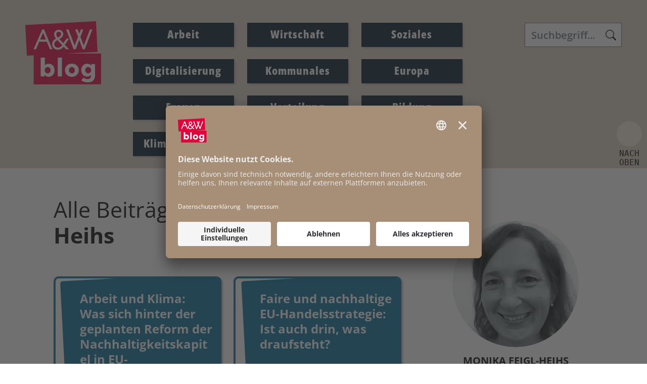

--- FILE ---
content_type: text/html; charset=UTF-8
request_url: https://www.awblog.at/author/F/Monika-Feigl-Heihs
body_size: 10243
content:
<!DOCTYPE html>
<html class="" lang="de">
    <head>
    <meta charset="UTF-8">
    <meta name="viewport" content="width=device-width, initial-scale=1, shrink-to-fit=no" />
        <title>A&amp;W-Blog | Monika Feigl-Heihs</title><meta name="description" content="Monika Feigl-Heihs ist Referentinin in der Abteilung EU &amp;amp; Internationales der AK Wien.">
<meta property="og:url" content="https://www.awblog.at/author/F/Monika-Feigl-Heihs">
<meta property="og:type" content="website">
<meta property="og:title" content="&lt;strong&gt;Monika&lt;/strong&gt;  &lt;strong&gt;Feigl-Heihs&lt;/strong&gt;">
<meta property="og:description" content="Monika Feigl-Heihs ist Referentinin in der Abteilung EU &amp;amp; Internationales der AK Wien.">
<meta property="og:locale" content="de_DE">
    <meta property="og:image" content="https://www.awblog.at/Leugnen_Logo_1200-x-630px.jpg"/>
    <meta property="og:image:width" content="" />
    <meta property="og:image:height" content="" />
    <meta property="og:image:infotext" content="" />
<meta name="twitter:card" content="summary">
<meta name="twitter:site" content="@Arbeiterkammer">
<meta name="twitter:url" content="https://www.awblog.at/author/F/Monika-Feigl-Heihs">
            
    <link rel="stylesheet" href="/static/KIT/files/css/gtx-custom.css" media="all" />
        <!-- Font Awesome -->
    <script src="/static/KIT/files/js/fa.min.pretty.sel.js"></script>
            <script src="/static/KIT/files/js/scripts_header.js"></script>
        <link rel="stylesheet" href="/static/KIT/files/css/style.css" media="all" />
            <link rel="stylesheet" href="/css/Custom-CSS-2025-07-21.css" media="all" />
        




<style id="root-variables-override">
:root {
  --bs-primary: #e4013a;
  --bs-secondary: #011627;
  --bs-light: #f5ebe0;
  --bs-dark: #ddcec0;
  --gtx-color-1: #036e9a;
  --gtx-color-2: #011627;
  --bs-primary-rgb: 228, 1, 58;
  --bs-secondary-rgb: 1, 22, 39;
  --bs-light-rgb: 245, 235, 224;
  --bs-dark-rgb: 221, 206, 192;
  --gtx-color-1-rgb: 3, 110, 154;
  --gtx-color-2-rgb: 1, 22, 39;
  --gtx-h1-color: #ffffff;
  --gtx-h2-color: #e4013a;
  --gtx-h3-color: #e4013a;
  --gtx-h4-color: #e4013a;
  --gtx-h5-color: #e4013a;
}
</style>

            <!-- favicon -->
        <link rel="shortcut icon" href="/AWblog-RGB_favicon.png" type="image/x-icon">
                            <script id="usercentrics-cmp" src="https://app.usercentrics.eu/browser-ui/latest/loader.js" data-settings-id="RvgORsNEi9e54d" async></script>

        
        <link rel="preconnect" href="//privacy-proxy.usercentrics.eu">
        <link rel="preload" href="//privacy-proxy.usercentrics.eu/latest/uc-block.bundle.js" as="script">
        <script type="application/javascript" src="https://privacy-proxy.usercentrics.eu/latest/uc-block.bundle.js"></script>
        
        <script>
            uc.reloadOnOptIn('BJz7qNsdj-7'); // YouTube
            uc.reloadOnOptIn('HyEX5Nidi-m'); // Vimeo
            //for Riddle implement custom reload, because it's not supported
            var initialRiddleConsent = null;
            function handleUCUIInitialized() {
                // Retrieve the consent status for Riddle service
                var serviceInfo = window.UC_UI.getServicesBaseInfo();
                initialRiddleConsent = (serviceInfo.find(e => e.name == 'Riddle') ? serviceInfo.find(e => e.name == 'Riddle').consent.status : false);
            }

            function handleCMPEvent() {
                var serviceInfo = window.UC_UI.getServicesBaseInfo();
                var currentRiddleConsent = (serviceInfo.find(e => e.name == 'Riddle') ? serviceInfo.find(e => e.name == 'Riddle').consent.status : false);

                // Check if consent for Riddle service has changed since UC UI initialization and reload the page if it's revoked
                if (currentRiddleConsent !== initialRiddleConsent) {
                    initialRiddleConsent = currentRiddleConsent; // Update initial consent status
                    if (!currentRiddleConsent) {
                        window.location.reload();
                    }
                }
            }
            window.addEventListener('UC_UI_INITIALIZED', handleUCUIInitialized);
            window.addEventListener('UC_UI_CMP_EVENT', handleCMPEvent);
        </script>
        
                                        <!-- Matomo -->
  <script type="text/javascript">
    var _paq = window._paq = window._paq || [];
    /* tracker methods like "setCustomDimension" should be called before "trackPageView" */
    _paq.push(["setExcludedQueryParams", ["fbclid"]]);
    _paq.push(['trackPageView']);
    _paq.push(['enableLinkTracking']);
    (function() {
      var u="https://piwik.arbeiterkammer.at/";
      _paq.push(['setTrackerUrl', u+'matomo.php']);
      _paq.push(['setSiteId', "749"]);
      var d=document, g=d.createElement('script'), s=d.getElementsByTagName('script')[0];
      g.async=true; g.src=u+'matomo.js'; s.parentNode.insertBefore(g,s);
    })();
  </script>
</head>
    <body class="kit-onepager author-page ak-website-kit-publish " style="overflow-x: hidden">

                                                <header id="topnav" class="defaultscroll  ">
    <div class="container">
        <!-- Logo container-->    <a class="logo logo1" href="/index.html">                    <img loading="lazy" src="/img/AWblog-4c.svg" class="logo-light-mode" alt="Logo A&amp;W-Blog &copy; A&amp;W-Blog" title=" &copy; A&amp;W-Blog">            </a>                        <!-- Logo End -->
                <!-- End Logo container-->
        <div class="menu-extras">
            <div class="menu-item">
                <!-- Mobile menu toggle-->
                <button class="navbar-toggle" id="toToggle" onclick="toggleMenu()">
                    <div class="lines">
                        <span></span>
                        <span></span>
                        <span></span>
                    </div>Menü
                </button>
                                <button class="search-toggle" data-bs-toggle="collapse" data-bs-target="#search-box-mobile" aria-expanded="true">
                    <svg xmlns="http://www.w3.org/2000/svg" width="20" height="20" fill="currentColor" class="bi bi-search" viewBox="0 0 16 16">
                      <path d="M11.742 10.344a6.5 6.5 0 1 0-1.397 1.398h-.001c.03.04.062.078.098.115l3.85 3.85a1 1 0 0 0 1.415-1.414l-3.85-3.85a1.007 1.007 0 0 0-.115-.1zM12 6.5a5.5 5.5 0 1 1-11 0 5.5 5.5 0 0 1 11 0z"></path>
                    </svg>
                </button>
                                <!-- End mobile menu toggle-->
            </div>
        </div>
                        <div id="navigation">
            <!-- Navigation Menu-->
            <div class="navigation-menu text-dark link-hover-primary">
                                                                                <ul>
		<li class=""><a href="/Arbeit/Arbeit" class="text-dark link-hover-primary">Arbeit</a></li><li class=""><a href="/Wirtschaft/Wirtschaft" class="text-dark link-hover-primary">Wirtschaft</a></li><li class=""><a href="/Soziales/Soziales" class="text-dark link-hover-primary">Soziales</a></li><li class=""><a href="/Digitalisierung/Digitalisierung" class="text-dark link-hover-primary">Digitalisierung</a></li><li class=""><a href="/Kommunales/Kommunales" class="text-dark link-hover-primary">Kommunales</a></li><li class=""><a href="/Europa/Europa" class="text-dark link-hover-primary">Europa</a></li><li class=""><a href="/Frauen/Frauen" class="text-dark link-hover-primary">Frauen</a></li><li class=""><a href="/Verteilung/Verteilung" class="text-dark link-hover-primary">Verteilung</a></li><li class=""><a href="/Bildung/Bildung" class="text-dark link-hover-primary">Bildung</a></li><li class=""><a href="/klima-energie/klima-energie" class="text-dark link-hover-primary">Klima & Energie</a></li>				</ul>
		                                                    <div id="search-box" class="search-input-navigation-wrapper header-box">
                        <form class="form-inline search" action="/Suchergebnis">
                            <input name="q" id="header-search-input" class="form-control search-field" type="text" placeholder="Suchbegriff..." aria-label="Search">
                        </form>
                    </div>
                            </div>

            <!--end navigation menu-->
        </div>
                <div id="mobile-navigation"  style="display: none;">
                <div class="navigation-buttons"></div>
            <div class="navigation-menu">
                                    <ul>
                        <li class=""><a href="/Arbeit/Arbeit">Arbeit</a></li><li class=""><a href="/Wirtschaft/Wirtschaft">Wirtschaft</a></li><li class=""><a href="/Soziales/Soziales">Soziales</a></li><li class=""><a href="/Digitalisierung/Digitalisierung">Digitalisierung</a></li><li class=""><a href="/Kommunales/Kommunales">Kommunales</a></li><li class=""><a href="/Europa/Europa">Europa</a></li><li class=""><a href="/Frauen/Frauen">Frauen</a></li><li class=""><a href="/Verteilung/Verteilung">Verteilung</a></li><li class=""><a href="/Bildung/Bildung">Bildung</a></li><li class=""><a href="/klima-energie/klima-energie">Klima & Energie</a></li>                        
                                                
		                                    </ul>
                            </div>
        </div>
            <div id="search-box-mobile" class="search-input-header-wrapper header-box collapse">
                <form class="form-inline search" action="/Suchergebnis">
                    <input name="q" id="header-search-input" class="form-control search-field" type="text" placeholder="Suchbegriff..." aria-label="Search">
                </form>
            </div>
        <!--end navigation-->
            </div>
    <!--end container-->
</header>
<!--end navigation menu-->
</div>
                                                <section id="kit-grid-2418081" class="section kit-grid-section   ">
    <div class="kit-grid-content  container bgcolor ">
                <div class="row ">
                                                                            <div id="kit-grid-2418081-container-1" class="kit-grid-container kit-grid-container-1  col-md-8 col-sm-12    ">
                    








<section class="teaser-section kit-teaser-overview-container author-contributions "><div class="container">



<div class="kit-teaser-overview-item col-12 col-xl-6 col-lg-6 mt-4 pt-2" id="teaser-element-template-2418088" data-page-body-css-class="" style="display: none;">
                <div class="teaser-card   team text-center ">
                        <div class="card-body ">
                                                    <a href="">
                                <h5 class="card-title  "></h5>
                                    </a>
                                                                            <a href="">
                                        <div class="card-text  alohalinkcolor"></div>
                                            </a>
                                    
                                    <div class="article-share">
    <button class="btn btn-outline-primary btn-lg no-icon" type="button" data-bs-toggle="dropdown" aria-expanded="false">
        <i class="fa-light fa-share-nodes"></i> Beitrag teilen
    </button>
    <div class="dropdown-menu px-4" id="d-m-2712891" style="">
        <div class="curve"></div>
                <a class="dropdown-item" target="_blank" rel="noopener noreferrer" href="https://www.facebook.com/sharer/sharer.php?u=[url]"><i class="fa-brands fa-facebook"></i> <span>Facebook</span></a><br>
                                <a class="dropdown-item" target="_blank" rel="noopener noreferrer" href="https://bsky.app/intent/compose?text=[title]%3Cbr%3E%3Cbr%3E[url]"><i class="fa-brands fa-bluesky"></i> <span>Bluesky</span></a><br>
                        <a class="dropdown-item" target="_blank" rel="noopener noreferrer" href="https://www.linkedin.com/shareArticle?mini=true&amp;url=[url]&amp;title=[title]&amp;summary=&amp;source="><i class="fa-brands fa-linkedin"></i> <span>LinkedIn</span></a><br>
                                <a class="dropdown-item" target="_blank" rel="noopener noreferrer" href="mailto:?subject=Schon%20gelesen%3F&amp;body=[title]%20[url]"><i class="fa-solid fa-envelope"></i> <span>Mail</span></a>
            </div>
</div>
                                                    <div class="author-wrapper">
                        <div class='card-author  alohalinkcolor'>
                            <a href="#">
                                                                    <img loading="lazy" src="#" alt="" class="author-image">
                                                                <div class="author-name"></div>
                            </a>
                        </div>
                    </div>
                                                    <div class='card-date-wrapper'>
                        <div class='card-date '>
                            <span class="card-date-day-text"></span>
                            <span class="card-date-text"></span>
                        </div>
                        <div class='card-time '></div>
                    </div>
                                            </div>
        </div>
        </div>

<div class="row teaser_row" id="teaser-overview-data-container-2418088">
        <h2>Alle Beiträge von  <strong>Monika</strong>  <strong>Feigl-Heihs</strong></h2>
            <div class="kit-teaser-overview-item col-12 col-xl-6 col-lg-6 mt-4 pt-2" id="teaser-2418088-page-95232" data-page-body-css-class="content-page">
            <div class="teaser-card   team text-center">
                <div class="card-body ">
                                        <a href="/Europa/arbeit-und-klima-was-sich-hinter-der-geplanten-reform-der-nach">
                        <h5 class="card-title  " id="kitteaser-page-heading-2418088-95232">Arbeit und Klima: Was sich hinter der geplanten Reform der Nachhaltigkeitskapitel in EU-Handelsabkommen versteckt</h5>
                            </a>
                                                            <a href="/Europa/arbeit-und-klima-was-sich-hinter-der-geplanten-reform-der-nach">
                                <div class="card-text  alohalinkcolor">
Ende Juni 2022 präsentierte die Europäische Kommission ihre Pläne für eine stärkere Verankerung von Nachhaltigkeitszielen in EU-Handelsabkommen. Dabei finden sich viele schöne Formulierungen und der (nicht neue) Anspruch, die Nachhaltigkeitsagenden in Zukunft entschiedener zu verfolgen. Gleichzeitig bleibt die EU-Kommission bei ihrer grundsätzlich...</div>
                                    </a>
                            
                                            <div class="article-share">
    <button class="btn btn-outline-primary btn-lg no-icon" type="button" data-bs-toggle="dropdown" aria-expanded="false">
        <i class="fa-light fa-share-nodes"></i> Beitrag teilen
    </button>
    <div class="dropdown-menu px-4" id="d-m-2712891" style="">
        <div class="curve"></div>
                <a class="dropdown-item" target="_blank" rel="noopener noreferrer" href="https://www.facebook.com/sharer/sharer.php?u=https%3A%2F%2Fawblog.at%2FEuropa%2Farbeit-und-klima-was-sich-hinter-der-geplanten-reform-der-nach"><i class="fa-brands fa-facebook"></i> <span>Facebook</span></a><br>
                                <a class="dropdown-item" target="_blank" rel="noopener noreferrer" href="https://bsky.app/intent/compose?text=Arbeit%20und%20Klima%3A%20Was%20sich%20hinter%20der%20geplanten%20Reform%20der%20Nachhaltigkeitskapitel%20in%20EU-Handelsabkommen%20versteckt%3Cbr%3E%3Cbr%3Ehttps%3A%2F%2Fawblog.at%2FEuropa%2Farbeit-und-klima-was-sich-hinter-der-geplanten-reform-der-nach"><i class="fa-brands fa-bluesky"></i> <span>Bluesky</span></a><br>
                        <a class="dropdown-item" target="_blank" rel="noopener noreferrer" href="https://www.linkedin.com/shareArticle?mini=true&amp;url=https%3A%2F%2Fawblog.at%2FEuropa%2Farbeit-und-klima-was-sich-hinter-der-geplanten-reform-der-nach&amp;title=Arbeit%20und%20Klima%3A%20Was%20sich%20hinter%20der%20geplanten%20Reform%20der%20Nachhaltigkeitskapitel%20in%20EU-Handelsabkommen%20versteckt&amp;summary=&amp;source="><i class="fa-brands fa-linkedin"></i> <span>LinkedIn</span></a><br>
                                <a class="dropdown-item" target="_blank" rel="noopener noreferrer" href="mailto:?subject=Schon%20gelesen%3F&amp;body=Arbeit%20und%20Klima%3A%20Was%20sich%20hinter%20der%20geplanten%20Reform%20der%20Nachhaltigkeitskapitel%20in%20EU-Handelsabkommen%20versteckt%20https%3A%2F%2Fawblog.at%2FEuropa%2Farbeit-und-klima-was-sich-hinter-der-geplanten-reform-der-nach"><i class="fa-solid fa-envelope"></i> <span>Mail</span></a>
            </div>
</div>
                                        <div class="author-wrapper">
                                            <div class='card-author  alohalinkcolor'>
                            <a href="/author/F/Monika-Feigl-Heihs">
                                                                        <img loading="lazy"
                                            src="https://www.awblog.at/GenticsImageStore/150/150/cropandresize/smart/0/0/500/500/wp-content/uploads/2018/09/Monika-Feigl-Heihs-500.png"
                                            alt="Monika Feigl-Heihs &amp;copy; A&amp;amp;W Blog"
                                            title="Foto: Monika Feigl-Heihs &amp;copy; A&amp;amp;W Blog"
                                            class="author-image"
                                        >
                                                                <div class="author-name"> <strong>Monika</strong>  <strong>Feigl-Heihs</strong></div>
                            </a>
                        </div>
                                            <div class='card-author  alohalinkcolor'>
                            <a href="/author/F/Miriam-Frauenlob">
                                                                        <img loading="lazy"
                                            src="https://www.awblog.at/GenticsImageStore/150/150/cropandresize/smart/0/0/500/500/wp-content/uploads/2022/05/Miriam-Frauenlob-500.png"
                                            alt="Miriam Frauenlob &amp;copy; A&amp;amp;W Blog"
                                            title="Foto: Miriam Frauenlob &amp;copy; A&amp;amp;W Blog"
                                            class="author-image"
                                        >
                                                                <div class="author-name"> <strong>Miriam</strong>  <strong>Frauenlob</strong></div>
                            </a>
                        </div>
                                    </div>
                                        <div class='card-date-wrapper'>
                    <div class='card-date '>
                        <span class="card-date-day-text">Freitag,</span>
                        <span class="card-date-text">02.09.2022</span>
                    </div>
                    <div class='card-time '>09:30 Uhr</div>
                </div>
                                </div>
    </div>
        </div>
                <div class="kit-teaser-overview-item col-12 col-xl-6 col-lg-6 mt-4 pt-2" id="teaser-2418088-page-95591" data-page-body-css-class="content-page">
            <div class="teaser-card   team text-center">
                <div class="card-body ">
                                        <a href="/Europa/faire-und-nachhaltige-eu-handelsstrategie">
                        <h5 class="card-title  " id="kitteaser-page-heading-2418088-95591">Faire und nachhaltige EU-Handelsstrategie: Ist auch drin, was draufsteht?</h5>
                            </a>
                                                            <a href="/Europa/faire-und-nachhaltige-eu-handelsstrategie">
                                <div class="card-text  alohalinkcolor">
Die EU-Kommission hat eine neue Handelsstrategie vorgestellt. Klimakrise und soziale Folgen der Globalisierung sind dabei stärker als bisher verankert. Doch bei all dem rhetorischen Geschick bleibt der substanzielle Kurswechsel in der EU-Handelspolitik auf der Strecke.



</div>
                                    </a>
                            
                                            <div class="article-share">
    <button class="btn btn-outline-primary btn-lg no-icon" type="button" data-bs-toggle="dropdown" aria-expanded="false">
        <i class="fa-light fa-share-nodes"></i> Beitrag teilen
    </button>
    <div class="dropdown-menu px-4" id="d-m-2712891" style="">
        <div class="curve"></div>
                <a class="dropdown-item" target="_blank" rel="noopener noreferrer" href="https://www.facebook.com/sharer/sharer.php?u=https%3A%2F%2Fawblog.at%2FEuropa%2Ffaire-und-nachhaltige-eu-handelsstrategie"><i class="fa-brands fa-facebook"></i> <span>Facebook</span></a><br>
                                <a class="dropdown-item" target="_blank" rel="noopener noreferrer" href="https://bsky.app/intent/compose?text=Faire%20und%20nachhaltige%20EU-Handelsstrategie%3A%20Ist%20auch%20drin%2C%20was%20draufsteht%3F%3Cbr%3E%3Cbr%3Ehttps%3A%2F%2Fawblog.at%2FEuropa%2Ffaire-und-nachhaltige-eu-handelsstrategie"><i class="fa-brands fa-bluesky"></i> <span>Bluesky</span></a><br>
                        <a class="dropdown-item" target="_blank" rel="noopener noreferrer" href="https://www.linkedin.com/shareArticle?mini=true&amp;url=https%3A%2F%2Fawblog.at%2FEuropa%2Ffaire-und-nachhaltige-eu-handelsstrategie&amp;title=Faire%20und%20nachhaltige%20EU-Handelsstrategie%3A%20Ist%20auch%20drin%2C%20was%20draufsteht%3F&amp;summary=&amp;source="><i class="fa-brands fa-linkedin"></i> <span>LinkedIn</span></a><br>
                                <a class="dropdown-item" target="_blank" rel="noopener noreferrer" href="mailto:?subject=Schon%20gelesen%3F&amp;body=Faire%20und%20nachhaltige%20EU-Handelsstrategie%3A%20Ist%20auch%20drin%2C%20was%20draufsteht%3F%20https%3A%2F%2Fawblog.at%2FEuropa%2Ffaire-und-nachhaltige-eu-handelsstrategie"><i class="fa-solid fa-envelope"></i> <span>Mail</span></a>
            </div>
</div>
                                        <div class="author-wrapper">
                                            <div class='card-author  alohalinkcolor'>
                            <a href="/author/F/Monika-Feigl-Heihs">
                                                                        <img loading="lazy"
                                            src="https://www.awblog.at/GenticsImageStore/150/150/cropandresize/smart/0/0/500/500/wp-content/uploads/2018/09/Monika-Feigl-Heihs-500.png"
                                            alt="Monika Feigl-Heihs &amp;copy; A&amp;amp;W Blog"
                                            title="Foto: Monika Feigl-Heihs &amp;copy; A&amp;amp;W Blog"
                                            class="author-image"
                                        >
                                                                <div class="author-name"> <strong>Monika</strong>  <strong>Feigl-Heihs</strong></div>
                            </a>
                        </div>
                                            <div class='card-author  alohalinkcolor'>
                            <a href="/author/S/Henrike-Schaum">
                                                                        <img loading="lazy"
                                            src="https://www.awblog.at/GenticsImageStore/150/150/cropandresize/smart/0/0/500/500/wp-content/uploads/2018/04/henrike-schaum-500.png"
                                            alt="Henrike Schaum &amp;copy; A&amp;amp;W Blog"
                                            title="Foto: Henrike Schaum &amp;copy; A&amp;amp;W Blog"
                                            class="author-image"
                                        >
                                                                <div class="author-name"> <strong>Henrike</strong>  <strong>Schaum</strong></div>
                            </a>
                        </div>
                                    </div>
                                        <div class='card-date-wrapper'>
                    <div class='card-date '>
                        <span class="card-date-day-text">Montag,</span>
                        <span class="card-date-text">01.03.2021</span>
                    </div>
                    <div class='card-time '>08:30 Uhr</div>
                </div>
                                </div>
    </div>
        </div>
                <div id="dropzone-2418088-page-95193" class="kit_dropzone col-md-12 ">
    <section id="kit-grid-2418082" class="section kit-grid-section newsletter  ">
    <div class="kit-grid-content  container bgcolor ">
                <div class="row ">
                                                                            <div id="kit-grid-2418082-container-1" class="kit-grid-container kit-grid-container-1  col-md-12 col-sm-12    ">
                    <section class="kittextelement ">
<div class="kittextelement-body alohalinkcolor"><p style="">Nichts mehr verpassen!<br style="">Jetzt zu unserem Newsletter anmelden!<br style=""></p>                                                                                                            <div data-newsletter='{"endpoint":"https:\/\/nleinstellungen.arbeiterkammer.at\/form\/render\/blog_breit","mandant":1011770,"topics":[],"lists":[]}'></div>
                                                    <script src="https://nleinstellungen.arbeiterkammer.at/build/embed/embed.js"></script>
                <p><br></p></div>
</section>
            </div>
                                                                            <div id="kit-grid-2418082-container-2" class="kit-grid-container kit-grid-container-2  d-none col-sm-12    ">
                    
            </div>
                                                                            <div id="kit-grid-2418082-container-3" class="kit-grid-container kit-grid-container-3  d-none col-sm-12    ">
                    
            </div>
                    </div>
    </div>
</section>
</div> 

        
</div>
    <div class="row pt-2 pb-2" id="teaser-overview-pagination-container-2418088">
                                                                    <div style="text-align: center">
                        <a href="page=2" class="btn btn-form-grey load-more-teasers-2418088">Mehr laden</a>
                    </div>
                                        </div>
    <script>
        function decodeHtml(html) {
            var txt = document.createElement("textarea");
            txt.innerHTML = html;
            return txt.value;
        }

        if (typeof jQuery === "undefined") {let jQuery = $;}

        jQuery(document).ready(function(){
            let folderId = 14014;
            let pageId = 95193;
            let tagId = 2418088;
            let authorFilter = '|' + decodeHtml(" &lt;strong&gt;Monika&lt;/strong&gt;  &lt;strong&gt;Feigl-Heihs&lt;/strong&gt;") + '|'; // prevent whitespace trimming
            let renderType = "loadmore";
            let items = 4;
            let dropzonePosition = 3;
            let dropzoneColumns = "col-md-12";
            let max_number = 9999;
            let select_type = "";
            let tag_filter = "";
            jQuery(document).on('click', '.load-more-teasers-2418088', function(e){
                e.preventDefault();
                let page = $(this).attr('href').split('page=')[1];

                jQuery.ajax({
                    url:"/kit/teaser-overview-ajax-pagination",
                    dataType:"json",
                    contentType: "application/json",
                    type: "GET",
                    data: {
                        dropzone_position: dropzonePosition,
                        dropzone_columns: dropzoneColumns,
                        folder_id: folderId,
                        page_id: pageId,
                        tag_id: tagId,
                        author_filter: authorFilter,
                        render_type: renderType,
                        items: items,
                        page: page,
                        max_number: max_number,
                        select_type: select_type,
                        tag_filter: tag_filter
                    }
                }).done(function(response){
                    if(response.status === "success") {
                        let html = '';
                        let data = response.teaser_overviews.data;
                        let pagination = 'false';
                        if (pagination === 'true') {
                            $('#teaser-overview-data-container-2418088').html(html);
                        }
                        jQuery.each(data, function (index, item) {
                            cloneTemplateTeaser(item);
                        });
                        if (pagination === 'true') {
                            let paginationLinks = preparePaginationLinks(response.pagination);
                            $('#teaser-overview-pagination-container-2418088').html(paginationLinks);
                        } else {
                            let nextPage = response.teaser_overviews.current_page + 1 ;
                            let lastPage = response.teaser_overviews.last_page;
                            if (nextPage <= lastPage) {
                                $('#teaser-overview-pagination-container-2418088').html('<div style="text-align: center"> <a href="page=' + nextPage + '" class="btn btn-form-grey load-more-teasers-2418088">Mehr laden</a> </div>')
                            } else {
                                $('#teaser-overview-pagination-container-2418088').html('');
                            }
                        }
                    } else {
                        console.error('error - ajax pagination', response)
                    }
                });
            });
        });
        function cloneTemplateTeaser(item) {
            let itemUrl = (item.url == null || item.url.match(/^http/) == null ? window.location.origin : '') + (item.url ? item.url : '');
            const weekday = ["Sonntag", "Montag", "Dienstag", "Mittwoch", "Donnerstag", "Freitag", "Samstag"];
            let date = new Date(item.created_date);
            if(typeof item.title !== 'undefined'){
                let teaser = jQuery("#teaser-element-template-2418088").clone();
                teaser.prop("id", "teaser-2418088-page-" + item.page_id);
                teaser.attr("data-page-body-css-class", item.body_css_class);
                teaser.show();
                teaser.find(".card-title").html(item.title);
                teaser.find(".top-title").html(item.toptitle);
                teaser.find(".teaser-media img").prop("src", item.image?.src ? item.image.src : '');
                teaser.find(".teaser-media img").prop("title", item.image?.copyright ? item.image.copyright : '');
                teaser.find(".teaser-media img").prop("alt", item.image?.alt ? item.image.alt : '');
                teaser.find("a:not(.dropdown-item)").prop("href", item.url ? item.url : '');
                teaser.find("a.dropdown-item").map((i, e) => { e.href = e.href.replace(/\[url]/, encodeURIComponent(itemUrl)).replace(/\[title]/, encodeURIComponent(item.title)) });
                jQuery(item.authors).each(function (index, author) {
                    if(index==0){
                        teaser.find(".card-author .author-name").html(author.name ? author.name : '');
                        teaser.find(".card-author a").prop("href", author.url ? author.url : '');
                        let authorImg = teaser.find(".card-author img");
                        if (author.image) {
                            authorImg.prop("src", author.image?.src ? author.image.src : '');
                            authorImg.prop("title", author.image?.copyright ? author.image.copyright : '');
                            authorImg.prop("alt", author.image?.alt ? author.image.alt : '');
                        }
                    }
                    else if(index>0){
                        let nextAuthor = teaser.find( ".card-author:first-child" ).clone();
                        nextAuthor.find(".author-name").html(author.name ? author.name : '');
                        nextAuthor.find("a").prop("href", author.url ? author.url : '');
                        let authorImg = nextAuthor.find("img");
                        if (author.image) {
                            authorImg.prop("src", author.image?.src ? author.image.src : '');
                            authorImg.prop("title", author.image?.copyright ? author.image.copyright : '');
                            authorImg.prop("alt", author.image?.alt ? author.image.alt : '');
                        }
                        teaser.find(".author-wrapper").append(nextAuthor);
                    }
                });

                teaser.find(".card-text").html(item.text);
                teaser.find(".card-date-day-text").html(weekday[date.getDay()]+', ');
                teaser.find(".card-date-text").html(date.toLocaleDateString('de'));
                teaser.find(".card-time").html(date.toLocaleTimeString('de').slice(0,5)+' Uhr');
                $('#teaser-overview-data-container-2418088').append(teaser);
                return 0;
            }
            else if(typeof item.dropzone !== 'undefined'){
                $('#teaser-overview-data-container-2418088').append(item.dropzone);
                return 0;
            }
        }

        function preparePaginationLinks(pagination) {
            let paginationLinks = '<div class="paginationjs"> <div class="paginationjs-pages"> <ul>';
            jQuery.each(pagination, function (index, item) {
                if (item['label'] === 'pagination.previous') {
                    if(item['active'] || (item['url'] !== "" && item['url'] !== null)) {
                        paginationLinks = paginationLinks + '<li class="paginationjs-prev J-paginationjs-previous" title="Previous page"><a class="pagination-teasers-2418088" href="'+item['url']+'">«</a></li>';
                    } else {
                        paginationLinks = paginationLinks + '<li class="paginationjs-prev disabled"  title="Previous page"><a>«</a></li>';
                    }
                }
                if (item['label'] !== 'pagination.previous' && item['label'] !== 'pagination.next') {
                    paginationLinks = paginationLinks + '<li class="paginationjs-page J-paginationjs-page" ><a href="'+item['url']+'" class="pagination-teasers-2418088">'+item['label']+'</a></li>';
                }
                if (item['label'] === 'pagination.next') {
                    if(item['active'] || (item['url'] !== "" && item['url'] !== null)) {
                        paginationLinks = paginationLinks + '<li class="paginationjs-next J-paginationjs-next" title="Next page"><a class="pagination-teasers-2418088" href="'+item['url']+'">»</a></li>';
                    } else {
                        paginationLinks = paginationLinks + '<li class="paginationjs-next disabled"  title="Next page"><a>»</a></li>';
                    }
                }
            });
            paginationLinks = paginationLinks+'</ul></div></div>';
            return paginationLinks;
        }
    </script>

</div>
</section>

            </div>
                                                                            <div id="kit-grid-2418081-container-2" class="kit-grid-container kit-grid-container-2  col-md-4 col-sm-12    ">
                                        <section class="section teaser-section pb-5 pt-3">
            <div class="container">
                <div class="row">
                                                                            
<div class="col-12 mt-4 pt-2"><div class="teaser-card team text-center"><div class="teaser-media"><img loading="lazy" src="https://www.awblog.at/GenticsImageStore/416/416/cropandresize/smart/0/0/500/500/wp-content/uploads/2018/09/Monika-Feigl-Heihs-500.png" alt="Monika Feigl-Heihs &copy; A&amp;W Blog" title="Foto:  &copy; A&amp;W Blog" class="img-fluid avatar avatar-ex-large rounded-circle shadow"></div><div class="card-body"><div class="meta text-"></div><h5 class="card-title text-" id="kitteaser-3col-h5-2418086"> <strong>Monika</strong>  <strong>Feigl-Heihs</strong></h5><div class="card-text text- alohalinkcolor"></div></div></div></div>                                                    </div>
                            </div>
        </section>
    <section class="kittextelement author-function-title">
<div class="kittextelement-body alohalinkcolor">Zur Person</div>
</section><section class="kittextelement author-function-text">
<div class="kittextelement-body alohalinkcolor">Monika Feigl-Heihs ist Referentinin in der Abteilung EU &amp; Internationales der AK Wien.</div>
</section><div class="text-center fw-bold pb-4"> <strong>Monika</strong>  <strong>Feigl-Heihs</strong> arbeitet zusammen mit</div>
        <a href="/author/F/Miriam-Frauenlob" class="row" style="text-decoration: none;">
        <div class="col-4 text-center">
                            <img src="https://www.awblog.at/GenticsImageStore/150/150/cropandresize/smart/0/0/500/500/wp-content/uploads/2022/05/Miriam-Frauenlob-500.png" loading="lazy" alt="Miriam Frauenlob &copy; A&amp;W Blog" title="Miriam Frauenlob &copy; A&amp;W Blog" style="border-radius: 50%">
                    </div>
        <div class="col-8">
            <h3> <strong>Miriam</strong>  <strong>Frauenlob</strong></h3>
            <div>Miriam Frauenlob ist Referentin in der Abteilung EU &amp; Internationales in der AK Wien und arbeitet zu den Themen Handel und Globalisierung.</div>
        </div>

    </a>
        <a href="/author/S/Henrike-Schaum" class="row" style="text-decoration: none;">
        <div class="col-4 text-center">
                            <img src="https://www.awblog.at/GenticsImageStore/150/150/cropandresize/smart/0/0/500/500/wp-content/uploads/2018/04/henrike-schaum-500.png" loading="lazy" alt="Henrike Schaum &copy; A&amp;W Blog" title="Henrike Schaum &copy; A&amp;W Blog" style="border-radius: 50%">
                    </div>
        <div class="col-8">
            <h3> <strong>Henrike</strong>  <strong>Schaum</strong></h3>
            <div>Henrike Schaum ist Referentin der Abteilung EU und Internationales in der AK Wien.</div>
        </div>

    </a>
    


            </div>
                                                                            <div id="kit-grid-2418081-container-3" class="kit-grid-container kit-grid-container-3  d-none col-sm-12    ">
                    
            </div>
                    </div>
    </div>
</section>
                                        <script src="/static/KIT/files/js/scripts_footer.js"></script>
                            <footer class="footer footer2 bg-dark py-4  ">
    <div class="container">
        <section id="kit-grid-1982199" class="section kit-grid-section py-4 d-flex flex-md-row flex-column-reverse  ">
    <div class="kit-grid-content  container bgcolor ">
                <div class="row ">
                                                                            <div id="kit-grid-1982199-container-1" class="kit-grid-container kit-grid-container-1  col-md-8 col-sm-12    ">
                    <section class="kittextelement ">
<div class="kittextelement-body alohalinkcolor"><a href="https://www.facebook.com/arbeit.wirtschaft/?locale=de_DE" target='_blank' rel='noopener noreferrer'    class="fs-4 pe-4"
><i class="fa-brands fa-facebook-f"></i></a><a href="https://bsky.app/profile/did:plc:qdygmdpum2jqwttah5lgfmj4" target='_blank' rel='noopener noreferrer'    class="fs-4 pe-4"
><i class="fa-brands fa-bluesky"></i></a><a href="https://www.linkedin.com/showcase/aundw/" target='_blank' rel='noopener noreferrer'    class="fs-4 pe-4"
><i class="fa-brands fa-linkedin"></i></a><p>&nbsp;</p></div>
</section><section class="kittextelement ">
<div class="kittextelement-body alohalinkcolor"><p style="">© 2025 AK Wien | Prinz-Eugen-Straße 20-22, 1040 Wien, +43 1 501 65-0<br style=""></p></div>
</section><section id="kit-grid-1983446" class="section kit-grid-section   ">
    <div class="kit-grid-content  container bgcolor ">
                <div class="row ">
                                                                            <div id="kit-grid-1983446-container-1" class="kit-grid-container kit-grid-container-1  col-md-4 col-sm-12    ">
                    <section class="kittextelement ">
<div class="kittextelement-body alohalinkcolor"><p><a target='_self' class='' data-gentics-aloha-repository='com.gentics.aloha.GCN.Page' data-gentics-aloha-object-id='10007.96670' href="/ueberdiesenblog/Der-Name-ist-Programm">Der Name ist Programm</a></p><p style=""><a target='_self' class='' data-gentics-aloha-repository='com.gentics.aloha.GCN.Page' data-gentics-aloha-object-id='10007.96671' href="/ueberdiesenblog/Das-Magazin">A&amp;W Magazin</a></p><p style=""><a target='_self' class='' data-gentics-aloha-repository='com.gentics.aloha.GCN.Page' data-gentics-aloha-object-id='10007.96673' href="/ueberdiesenblog/Geschichte">Geschichte</a><br style=""></p></div>
</section>
            </div>
                                                                            <div id="kit-grid-1983446-container-2" class="kit-grid-container kit-grid-container-2  col-md-4 col-sm-12    ">
                    <section class="kittextelement ">
<div class="kittextelement-body alohalinkcolor"><p style=""><a target='_self' class='' data-gentics-aloha-repository='com.gentics.aloha.GCN.Page' data-gentics-aloha-object-id='10007.83999' href="/author/Alle-Autor-innen.html">Autor:innen<br/></a></p><p style=""><a target='_self' class='' data-gentics-aloha-repository='com.gentics.aloha.GCN.Page' data-gentics-aloha-object-id='10007.85183' href="/Newsletter.html">Newsletter</a></p><p style=""><a target='_self' class='' data-gentics-aloha-repository='com.gentics.aloha.GCN.Page' data-gentics-aloha-object-id='10007.96674' href="/ueberdiesenblog/Open-Access-Zielsetzung-und-Verwendung">Open Access</a><br style=""></p></div>
</section>
            </div>
                                                                            <div id="kit-grid-1983446-container-3" class="kit-grid-container kit-grid-container-3  col-md-4 col-sm-12    ">
                    <section class="kittextelement ">
<div class="kittextelement-body alohalinkcolor"><p><a target='_self' class='' data-gentics-aloha-repository='com.gentics.aloha.GCN.Page' data-gentics-aloha-object-id='10007.96675' href="/ueberdiesenblog/Kontakt">Kontakt</a></p><p style=""><a target='_blank' rel='noopener noreferrer' class='' data-gentics-gcn-url='https://wien.arbeiterkammer.at/Impressum.html' href="https://wien.arbeiterkammer.at/Impressum.html">Impressum</a></p><p style=""><a target='_blank' rel='noopener noreferrer' class='' data-gentics-gcn-url='https://wien.arbeiterkammer.at/Datenschutz.html' href="https://wien.arbeiterkammer.at/Datenschutz.html">Datenschutz</a><br style=""></p></div>
</section><a href="#" onClick="UC_UI.showSecondLayer();">Cookie-Einstellungen</a>
            </div>
                    </div>
    </div>
</section>

            </div>
                                                                            <div id="kit-grid-1982199-container-2" class="kit-grid-container kit-grid-container-2  col-md-4 col-sm-12   about ">
                    <section class="kittextelement ">
<div class="kittextelement-body alohalinkcolor"><h4 id="heading__heading_Ueber_diesen_BlogUeber_diesen_Blog">Über diesen Blog</h4><p style=""><b>Hintergründe, Argumente &amp; Fakten zu aktuellen Debatten</b></p><p style="">A&amp;W Blog leuchtet Hintergründe aus und hält mit Fakten dem Mainstream kritisch gegen.&nbsp;</p><p style="">Dabei beziehen wir klar Position: Auf Seiten der arbeitenden Menschen.<br style=""></p></div>
</section>
            </div>
                                                                            <div id="kit-grid-1982199-container-3" class="kit-grid-container kit-grid-container-3  d-none col-sm-12    ">
                    <a href="#" onClick="UC_UI.showSecondLayer();">Cookie Präferenzen</a>
            </div>
                    </div>
    </div>
</section>
    </div>
            <div class="back-to-top text-black bg-light "><i class="fa-solid fa-angle-up"></i></div>
    </footer>
                                        <script src="/static/KIT/files/js/scripts_form.js"></script>
    </body>
</html>

--- FILE ---
content_type: text/html; charset=UTF-8
request_url: https://nleinstellungen.arbeiterkammer.at/form/render/blog_breit?mandant=1011770
body_size: 1181
content:
<form name="blog" method="post">

    <div class="row">
        <div class="col-md-5 breit-checkboxes">
                <div class="blogOfTheDay d-flex ">
        <div class="form-check">        
        <input type="checkbox" id="blog_blogOfTheDay" name="blog[blogOfTheDay]" aria-required="false" class="filled-in form-check-input" value="1" />
        <label class="fixed-label form-check-label" for="blog_blogOfTheDay"> </label></div>
        
        <span
                class="blogOfTheDay-label"
        ><label
                    class="fixed-label"
                    for="blog_blogOfTheDay"
            >täglicher Newsletter</label></span>
    </div>
    <div class="blogOfTheWeek d-flex ">
        <div class="form-check">        
        <input type="checkbox" id="blog_blogOfTheWeek" name="blog[blogOfTheWeek]" aria-required="true" class="filled-in form-check-input" value="1" />
        <label class="fixed-label form-check-label" for="blog_blogOfTheWeek"> </label></div>
        
        <span
                class="blogOfTheWeek-label"
        ><label
                    class="fixed-label"
                    for="blog_blogOfTheWeek"
            >wöchentlicher Newsletter</label></span>
    </div>

        </div>
        <div class="col-md-7">
                <div class="fg-element">
        <div class="floating-label">
            <div class="form-group">
                    <label class="control-label required" for="blog_email">E-Mail <span class="mandatory">*</span></label>
                <input type="email" id="blog_email" name="blog[email]" required="required" aria-required="true" class="form-control" />
                
            </div>
        </div>
    </div>

            <div class="form-group"><button type="submit" id="blog_subscribe" name="blog[subscribe]" class="btn-primary btn">Newsletter bestellen</button></div>
        </div>
    </div>
    <div class="row">
        <div class="col-md-5">
                <div
            class="frc-captcha"
            data-sitekey="FCMTCNCHH02I870Q"
            data-solution-field-name="blog[captcha]"
            data-puzzle-endpoint="https://eu-api.friendlycaptcha.eu/api/v1/puzzle"
            data-lang="de"
    ></div>
        </div>
        <div class="col-md-7">
                <p>
        <small><span class="mandatory">*</span> Pflichtfeld</small>
    </p>
    <p>
        <small>Ihre E-Mail-Adresse wird nicht an Dritte weitergegeben und zu keinem anderen Zweck verwendet. Ihre Einwilligung können Sie jederzeit widerrufen. Weitere Informationen finden Sie in unserer <span class="nl-choose"><a href="https://wien.arbeiterkammer.at/datenschutz" target="_blank">Datenschutzerklärung</a></span>.</small>
    </p>

        </div>
    </div>
</form>
<style>
    .form-control {
        border-radius: 0;
    }
    .btn {
        border-radius: 0;
    }
    label {
        font-weight: normal;
    }
    button {
        width: 100%;
    }
    .unite-blog-checkboxes {
        padding-top: 15px;
    }
    [type=checkbox].filled-in+label:after {
        border-radius: 0 !important;
    }
    .justify-content-center {
        justify-content: center;
    }
    .btn-primary {
        background-color: transparent;
        color: #464a56;
        text-transform: none;
        font-weight: normal;
        border: 1px solid #828693;
    }
    .floating-label .control-label[for="blog_email"]:not(.active) {
        margin-left: auto;
        margin-right: auto;
        left: 0;
        right: 0;
        text-align: center;
    }
    .breit-checkboxes {
        padding-top: 28px;
    }
</style>